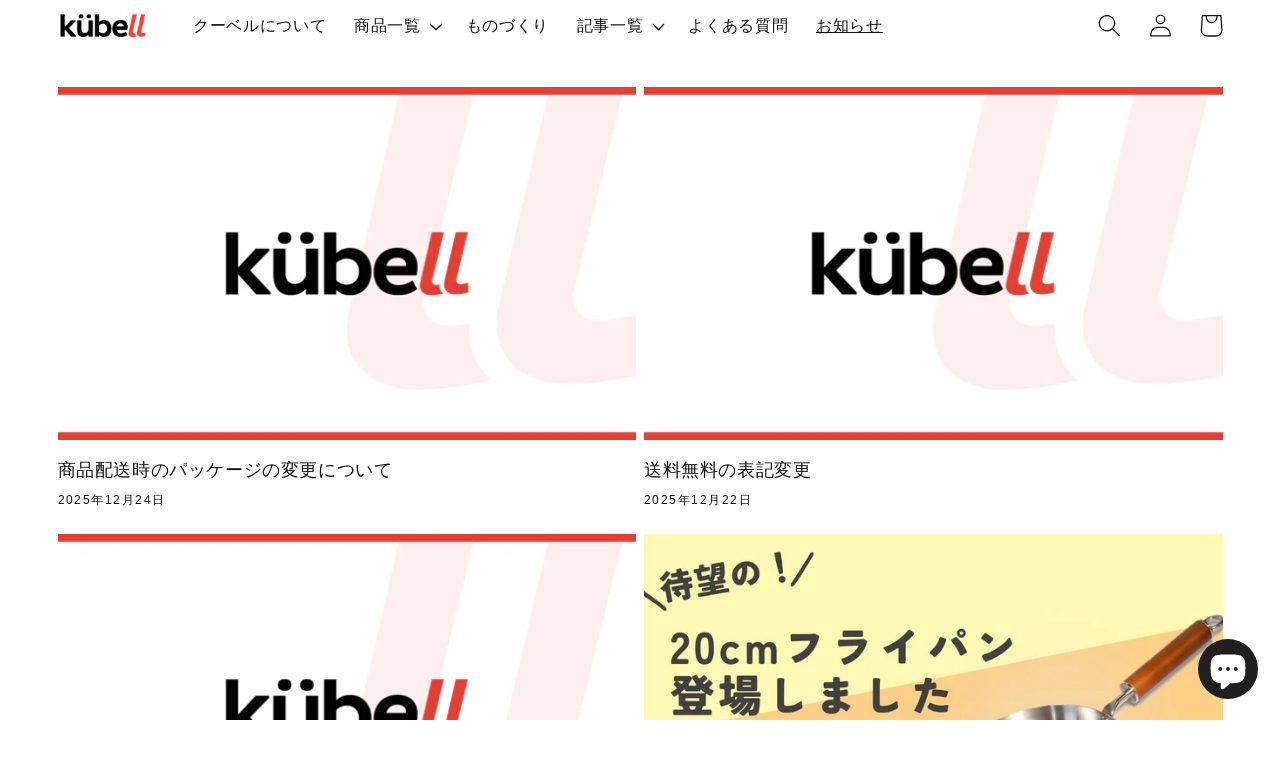

--- FILE ---
content_type: text/css
request_url: https://cdn.shopify.com/extensions/019a0f73-6b7a-76b3-be8c-02bd238caafe/mikawaya-upsell-231/assets/mikawaya-upsell-product-list.css
body_size: 1258
content:
/* モーダル */
.mikawaya-modal {
  display: none; /* 非表示 */
  position: fixed; /* 位置固定 */
  z-index: 2147483647; /* z-indexの最大値、テーマ側のLineボタンの前に表示することが必要 */
  left: 0;
  top: 0;
  width: 100%;
  height: 100%;
  overflow: auto;
  background-color: rgba(0, 0, 0, 0.5);
}

#mikawaya-upsell-modal-close {
  right: 35px;
}

#mikawaya-upsell-detail-close-button {
  right: 27px;
}

#mikawaya-upsell-modal-element {
  overflow: hidden;
}

#mikawaya-upsell-loading-message {
  font-size: large;
  font-weight: bold;
  text-align: center;
}

.mikawaya-upsell-modal-content {
  background-color: white;
  margin: 50px auto; /* 上から15%、真ん中にする */
  padding: 20px 20px 20px 20px;
  border: 1px solid #888;
  width: 60vw;
  box-shadow: 0px 5px 15px rgba(0, 0, 0, 0.3);
  border-radius: 5px;
  visibility: visible;
  position: relative;
  max-width: 700px;
}

.mikawaya-upsell-detail-modal-content {
  background-color: white;
  margin: 50px auto; /* 上から15%、真ん中にする */
  padding: 20px 20px 20px 20px;
  border: 1px solid #888;
  width: 60vw;
  box-shadow: 0px 5px 15px rgba(0, 0, 0, 0.3);
  border-radius: 5px;
  visibility: visible;
  position: relative;
  max-height: 80vh;
  overflow-y: auto;
}

.mikawaya-close {
  color: #aaa;
  font-size: 28px;
  font-weight: bold;
  cursor: pointer;
  text-align: right;
  position: absolute;
  top: 10px;
}

.mikawaya-close :hover,
.mikawaya-close :focus {
  color: black;
  text-decoration: none;
  cursor: pointer;
}

.detail-close {
  color: #aaa;
  font-size: 18px;
  font-weight: bold;
  cursor: pointer;
  background: none;
  border: 0px;
  padding-inline: 0;
}

#mikawaya-detail-close-back-arrow {
  display: inline-block;
  transform: translateY(-2px);
}

.detail-close:hover,
.detail-close:focus {
  color: black;
  text-decoration: none;
  cursor: pointer;
}

.detail-main-image-container {
  width: 200px;
  height: 200px;
  overflow: hidden;
  margin-bottom: 10px;
}

.mikawaya-upsell-detail-modal-body {
  box-sizing: border-box;
}

.mikawaya-upsell-detail-modal-left {
  width: 40%;
  display: inline-block;
  vertical-align: top;
  box-sizing: border-box;
  justify-items: center;
}

.mikawaya-upsell-detail-modal-right {
  width: 59%;
  display: inline-block;
  vertical-align: top;
  box-sizing: border-box;
}

.mikawaya-main-detail-image-thumbnail {
  width: 100%;
  height: 100%;
  object-fit: cover;
}

#mikawaya-upsell-detail-modal-title-label {
  font-size: 22px;
  overflow-wrap: break-word;
  line-height: normal;
  margin-block: 10px;
  font-weight: bold;
}

#mikawaya-upsell-detail-modal-price {
  font-size: 18px;
  overflow-wrap: break-word;
  margin-block: 10px;
}

#mikawaya-upsell-detail-modal-description-label {
  font-size: 16px;
  margin: 20px 0 0 0;
}

#mikawaya-upsell-detail-modal-description {
  overflow-wrap: break-word;
  overflow: hidden;
}

#mikawaya-upsell-detail-modal-description img {
  /* width: 100%;
  height: auto; */
}

#mikawaya-upsell-modal-text {
  flex-grow: 1;
  background-color: white;
  padding-bottom: 7px;
  padding-top: 5px;
  border-bottom: 0px;
  text-align: center;
  color: black;
  padding-inline: 40px;
  overflow-wrap: break-word;
  line-height: normal;
}

#mikawaya-upsell-modal-cart-product {
  flex-grow: 1;
  padding: 10px 25px 10px 10px;
  border-bottom: 0px;
  background-color: #f7f7f7;
  width: 100%;
}

#mikawaya-upsell-product-list-title {
  margin-block: 10px;
  font-size: 15px;
  font-weight: bold;
}

#mikawaya-upsell-modal-product-list-container {
  flex-grow: 1;
  background-color: white;
  border-bottom: 1px solid #c4c4c4;
  height: 410px;
  overflow-y: auto;
}

.mikawaya-upsell-product-wrapper {
  display: flex;
  flex-flow: column wrap;
  padding: 10px;
  flex: 0 0 50%;
  box-sizing: border-box;

  max-width: 50%;
  overflow: hidden;
}

.mikawaya-main-upsell-product-container {
  width: 100%;
}

.mikawaya-upsell-product-info-button-container {
  width: 100%;
}

.mikawaya-upsell-cart-product-block {
  display: flex;
  color: black;
  position: relative;
}

.mikawaya-upsell-cart-product-image-container {
  width: 70px;
  height: 70px;
  overflow: hidden;
  flex: 0 0 70px;
  margin: auto 0px;
}

.mikawaya-upsell-cart-product-image {
  width: 100%;
  height: 100%;
  object-fit: cover;
  object-position: center;
  background-color: rgb(228, 228, 228);
}

.mikawaya-upsell-cart-product-info {
  display: block;
  margin-left: 10px;
}

.mikawaya-upsell-check-svg {
  fill: #4a4aff;
}

.mikawaya-upsell-image-container {
  position: relative;
  margin-bottom: 8px;
  text-align: center;
  width: 150px;
  height: 150px;
  overflow: hidden;
}

.mikawaya-upsell-image {
  width: 100%;
  height: 100%;
  object-fit: cover;
  cursor: pointer;
  opacity: 1;
  transition: opacity 0.3s;
}

.mikawaya-upsell-image:hover {
  opacity: 0.5;
}

.thumbnail-gallery-container {
  display: flex;
  gap: 3px;
  flex-wrap: wrap;
}

.thumbnail-gallery-item {
  width: 60px;
  height: 60px;
  transition: ease-in-out 0.2s;
  object-fit: cover;
  opacity: 1;
  cursor: pointer;
  border: 1px solid #d1d1d1;
  padding: 3px;
  border-radius: 4px;
}

.thumbnail-gallery-item:hover {
  width: 60px;
  height: 60px;
  opacity: 0.5;
  border: 1px solid black;
}

.mikawaya-upsell-card-button-container {
  display: flex;
  gap: 7px;
}

.mikawaya-upsell-add-button {
  text-align: center;
  font-size: 15px;
  width: auto;
  margin-top: 5px;
  padding-block: 6px;
  flex: 1;
  background-color: #3c3ca1;
  color: white;
}

.mikawaya-upsell-remove-button {
  width: 40px;
  margin-top: 5px;
  padding-block: 6px;
  align-items: center;
  justify-content: center;
  background-color: rgba(254, 209, 215, 1);
  color: rgba(199, 10, 36, 1);
}

.mikawaya-upsell-add-button,
.mikawaya-upsell-remove-button {
  height: 36px;
  cursor: pointer;
  border: 0px;
  transition: ease-in-out 0.2s;
  border-radius: 3px;
}

.mikawaya-upsell-add-button:hover {
  background-color: #22225f;
}

#mikawaya-upsell-cart-button:hover {
  background-color: #3535c5;
}

.mikawaya-upsell-remove-button:hover {
  background-color: rgb(242 169 179);
}

.mikawaya-upsell-add-button:disabled {
  cursor: not-allowed;
  background-color: #888;
}

#mikawaya-upsell-cart-button-container {
  flex-grow: 1;
  text-align: center;
  background-color: white;
}

#mikawaya-upsell-cart-button {
  font-size: 15px;
  height: 36px;
  cursor: pointer;
  background-color: #4a4aff;
  width: 50%;
  border: 0px;
  color: white;
  margin: 10px 0px 0px 0px;
  padding-block: 6px;
  border-radius: 3px;
  transition: ease-in-out 0.2s;
}

.mikawaya-upsell-product-title {
  font-weight: bold;
  margin-top: 0;
  margin-bottom: 8px;
  line-height: 1.2;
  display: block;
  overflow: hidden;
  color: black;
  overflow-wrap: break-word;
}

.mikawaya-upsell-variant-selector {
  font-size: 14px;
  color: black;
}

.mikawaya-upsell-plan-selector {
  font-size: 14px;
  color: black;
}

.mikawaya-upsell-product-price {
  margin-bottom: 8px;
  line-height: normal;
  color: black;
}

.mikawaya-upsell-cart-product-title {
  display: -webkit-box;
  -webkit-box-orient: vertical;
  overflow: hidden;
  text-overflow: ellipsis;
  -webkit-line-clamp: 2;
  line-height: 1.5;
  max-height: calc(1.5em * 2);
  overflow-wrap: break-word;
}

@media only screen and (max-width: 767px) {
  #mikawaya-upsell-modal-close {
    right: 27px;
  }

  .mikawaya-upsell-product-wrapper {
    display: flex;
    flex-flow: column wrap;
    padding: 10px 0px;
    flex: 1;
    box-sizing: border-box;
    max-width: none;
  }

  .mikawaya-upsell-modal-content {
    display: flex;
    flex-direction: column;
    width: 100%;
    max-width: none;
    margin-top: 0;
    visibility: visible;
    height: 85vh;
    max-height: 100vh;
    padding: 15px;
  }

  .mikawaya-upsell-detail-modal-content {
    width: 100%;
    max-width: none;
    margin-top: 0;
    visibility: visible;
    max-height: none;
    overflow-y: scroll;
  }

  #mikawaya-upsell-modal-product-list-container {
    border: 0px;
    border-bottom: 1px solid #c4c4c4;
    height: calc(100vh - 180px);
  }

  #mikawaya-upsell-cart-button {
    width: 100%;
    font-weight: bold;
    height: 45px;
  }

  #mikawaya-upsell-cart-button-container {
    flex: auto;
  }

  .mikawaya-upsell-detail-modal-left {
    width: 100%;
  }

  .mikawaya-upsell-detail-modal-right {
    width: 100%;
  }

  #mikawaya-upsell-modal-product-list {
    flex-direction: column;
  }
}

/* Tooltip */
.tooltip-container {
  position: relative;
  display: inline-block;
}

.tooltip-text {
  visibility: hidden;
  background-color: #333;
  color: #fff;
  text-align: center;
  border-radius: 5px;
  padding: 8px;
  position: absolute;
  z-index: 1;
  bottom: 125%; /* Position above the button */
  left: 50%;
  transform: translateX(-50%);
  opacity: 0;
  transition: opacity 0.3s;
}

.tooltip-container.show-tooltip .tooltip-text {
  visibility: visible;
  opacity: 1;
}

/* Reward progress bar*/
.mikawaya-upsell-reward-progress-container {
  z-index: 1;
  position: relative;
  height: 10px;
  width: 100%;
  background-color: #f0f0f5;
  border-radius: 5px;
  overflow: hidden;
}

#mikawaya-upsell-reward-progress-bar {
  height: 100%;
  background-color: #4a4aff;
  width: 0%; /* 初期表示のサイズ */
  transition: width 0.5s ease;
  display: block;
}

#mikawaya-upsell-reward-progress-wrapper {
  padding: 10px 15px 20px 15px;
}

#mikawaya-upsell-reward-full-progress span {
  font-size: 19px;
}

.mikawaya-upsell-reward-circle-icon {
  z-index: 2;
  position: absolute;
  right: 10px;
  transform: translate(-20px, -7px);
  background: #f0f0f5;
  width: 5px;
  height: 5px;
  border-radius: 50%;
  text-align: center;
  line-height: 5px;
  vertical-align: middle;
  padding: 12px;
  transition: ease-in-out 0.5s;
}

.google-icon {
  transform: translate(-9px, -9px) scale(0.75);
}


--- FILE ---
content_type: text/javascript
request_url: https://makxejaihvjucpzaxfkf.supabase.co/storage/v1/object/public/public-assets/domains/06f5686b-061f-46c3-a010-3d6cf23f2738/scripts/script.js
body_size: 4636
content:

const AB_TEST_CONFIGS = undefined;
const MOBILE_THRESHOLD_WIDTH = 768;
const JST_OFFSET = 9 * 3600000;

function checkUrlConditions(conditions) {
  if (!conditions || conditions.length === 0) {
    return true;
  }

  const rawUrl = window.location.href;
  const urlWithoutParams = rawUrl.split('?')[0];
  
  return conditions.every((condition) => {
    const { match_type, match_text } = condition;
    const needsParamsRemoval = match_type.endsWith('_without_params');
    const baseMatchType = needsParamsRemoval 
      ? match_type.replace('_without_params', '') 
      : match_type;
    const url = needsParamsRemoval ? urlWithoutParams : rawUrl;

    switch (baseMatchType) {
      case 'match': return url === match_text;
      case 'not_match': return url !== match_text;
      case 'contains': return url.includes(match_text);
      case 'not_contains': return !url.includes(match_text);
      case 'starts_with': return url.startsWith(match_text);
      case 'ends_with': return url.endsWith(match_text);
      case 'regex':
        try {
          const regex = new RegExp(match_text);
          return regex.test(url);
        } catch (e) {
          return false;
        }
      default: return false;
    }
  });
}

function getMatchingABTestConfig() {
  if (!AB_TEST_CONFIGS || AB_TEST_CONFIGS.length === 0) {
    return null;
  }

const mGLPOIsMobile = window.screen.width < MOBILE_THRESHOLD_WIDTH; 
const today = new Date(Date.now() + JST_OFFSET).toISOString().split('T')[0];
  
  for (const config of AB_TEST_CONFIGS) {
    const deviceMatches = 
      (mGLPOIsMobile && config.enableForMobile) || 
      (!mGLPOIsMobile && config.enableForPc);
    
    if (!deviceMatches) {
      continue;
    }

    if (today < config.testPeriodStart || today > config.testPeriodEnd) {
      continue;
    }

    if (!checkUrlConditions(config.conditions)) {
      continue;
    }

    return config;
  }

  return null;
}

const currentUrl = new URL(window.location.href);
const previewRevisionId = currentUrl.searchParams.get('preview_revision_id');
const disabled = currentUrl.searchParams.get('mgclpo_disabled');

if (!disabled) {

const matchedABTestConfig = getMatchingABTestConfig();

if (matchedABTestConfig && !previewRevisionId) {
  document.body.style.visibility = 'hidden';
}

var mGLPOSbscript = document.createElement('script');
mGLPOSbscript.type = 'text/javascript';
mGLPOSbscript.src = 'https://cdn.jsdelivr.net/npm/@supabase/supabase-js@2';
mGLPOrevisionId = null;

const mGLPOScripts = document.getElementsByTagName('script');

// headの最下部に追加
const mGLPOLastScript = mGLPOScripts[mGLPOScripts.length - 1];
mGLPOLastScript.parentNode.insertBefore(
  mGLPOSbscript,
  mGLPOLastScript.nextSibling
);

const mGLPOIsMobile = window.screen.width < MOBILE_THRESHOLD_WIDTH;
const today = new Date(Date.now() + JST_OFFSET).toISOString().split('T')[0];

mGLPOSbscript.onload = async function () {
  const domainId = '06f5686b-061f-46c3-a010-3d6cf23f2738';
  const mGLPOsupabaseUrl = 'https://makxejaihvjucpzaxfkf.supabase.co';
  const mGLPOsupabaseKey = 'eyJhbGciOiJIUzI1NiIsInR5cCI6IkpXVCJ9.eyJpc3MiOiJzdXBhYmFzZSIsInJlZiI6Im1ha3hlamFpaHZqdWNwemF4ZmtmIiwicm9sZSI6ImFub24iLCJpYXQiOjE2ODM2MTc2MzUsImV4cCI6MTk5OTE5MzYzNX0.1JW2iyb2vpO6BvK8aSlEt5u9Xmk1Z18Ry2V6G6qasWE';
  const mGLPOsb = supabase.createClient(mGLPOsupabaseUrl, mGLPOsupabaseKey);

  // 1. アナリティクスイベント送信用関数
  function sendAnalyticsEvent(revisionId) {
    try {
      if (typeof gtag !== 'undefined') {
        gtag('event', 'loaded', { revision_id: revisionId.toString() });
      }
    } catch (error) { /* Fail silently */ }

    try {
      if (typeof ga !== 'undefined') {
        ga('send', 'event', 'loaded', 'loaded', {
          revision_id: revisionId.toString(),
        });
      }
    } catch (error) { /* Fail silently */ }
    
    if (typeof dataLayer !== "undefined") {
      dataLayer.push({
        event: 'revision_event',
        revision_id: revisionId,
      });
    }
  }

  function sendClarityTags(revisionId, analysisProject) {
    const clarityProjectId = 'gah00gfm88';
    if (!clarityProjectId) return; 
    
    try {
      if (typeof clarity === 'function') {
        const assignedVariant = String(revisionId) === String(analysisProject.target_revision_id) 
          ? 'target' 
          : 'original';
        
        clarity('set', 'experiment_variant', assignedVariant);
        clarity('set', 'experiment_name', analysisProject.id.toString());
      }
    } catch (error) {
      console.error('Error sending Clarity tags:', error);
    }
  }

  // 2. ヒートマップデータ送信用の関数ファクトリー
  function createSendHeatmapData(revisionId, projectId) {
    return async function(x, y, width, value, event_type) {
      if (!revisionId) return;
      
      const { error } = await mGLPOsb.from('heatmap_events').insert([
        {
          x,
          y,
          width,
          value,
          analysis_project_id: projectId,
          revision_id: revisionId,
          device_type: mGLPOIsMobile ? 'mobile' : 'pc',
          event_type,
        },
      ]);

      if (error) {
        return;
      }
    };
  }

  // 2.5 共通データの送信用
  function createSendEventDataToTargetUrlEvents(analysis_target_url_id) {
    return async function(x, y, width, value, event_type) {
      if (!analysis_target_url_id) return;
      
      const { error } = await mGLPOsb.from('analysis_target_url_events').insert([
        {
          x,
          y,
          width,
          value,
          analysis_target_url_id,
          device_type: mGLPOIsMobile ? 'mobile' : 'pc',
          event_type,
        },
      ]);

      if (error) {
        return;
      }
    };
  }

  // 3. ヒートマップイベント系の共通関数
  function setupEventListeners(insertFn, initialScrollPercentage) {
    let localScrollPercentage = initialScrollPercentage || 0;
    
    function debounceLocal(func, delay) {
      let debounceTimer;
      return function (event) {
        clearTimeout(debounceTimer);
        debounceTimer = setTimeout(() => {
          func.call(this, event);
        }, delay);
      };
    }
    
    document.body.addEventListener('click', function (event) {
      var x = event.pageX - event.currentTarget.offsetLeft;
      var y = event.pageY - event.currentTarget.offsetTop;
      var value = 1;
      insertFn(x, y, window.innerWidth, value, 'click');
    });
    
    function handleMouseMove(event) {
      var x = event.pageX;
      var y = event.pageY;
      var value = 0.1;
      insertFn(x, y, window.innerWidth, value, 'mousemove');
    }
    
    const handleScroll = () => {
      const scrolledFromTop = window.scrollY;
      const totalHeight =
        document.documentElement.scrollHeight - window.innerHeight;
      const scrollPercentage = (scrolledFromTop / totalHeight) * 100;

      if (scrollPercentage - localScrollPercentage >= 5) {
        localScrollPercentage = scrollPercentage;
        insertFn(
          window.innerWidth / 2,
          scrolledFromTop,
          window.innerWidth,
          scrollPercentage,
          'scroll'
        );
        return;
      }
    };
    
    window.addEventListener('scroll', handleScroll);
    document.body.addEventListener('mousemove', debounceLocal(handleMouseMove, 500));
  }

  // 文字列操作でmgclpo_revision_idパラメータチェック
  let url_revision_id = null;
  let url_project_id = null;
  const searchString = window.location.search.substring(1);
  if (searchString) {
    const searchParams = searchString.split('&');
    for (let i = 0; i < searchParams.length; i++) {
      const paramPair = searchParams[i].split('=');
      const paramKey = decodeURIComponent(paramPair[0]);
      if (paramKey === 'mgclpo_revision_id') {
        url_revision_id = decodeURIComponent(paramPair[1] || '');
      }
      if (paramKey === 'mgclpo_project_id') {
        url_project_id = decodeURIComponent(paramPair[1] || '');
      }
    }
  }

  // リダイレクト先での処理（mgclpo_revision_idがある場合）は早期に実行して他をスキップ
  if (url_revision_id) {
    if (window.history && window.history.replaceState) {
      const pathname = window.location.pathname;
      const hash = window.location.hash;
      const search = window.location.search.substring(1);
      
      let newSearch = '';
      if (search) {
        const paramPairs = search.split('&');
        const filteredPairs = paramPairs.filter(pair => {
          const key = pair.split('=')[0];
          return key !== 'mgclpo_revision_id' && 
                 key !== 'mgclpo_project_id' && 
                 key !== 'preview_revision_id' && 
                 key !== 'mgclpo_disabled';
        });
        
        if (filteredPairs.length > 0) {
          newSearch = '?' + filteredPairs.join('&');
        }
      }
      
      const newUrl = pathname + newSearch + hash;
      window.history.replaceState({}, document.title, newUrl);
    }
    
    sendAnalyticsEvent(url_revision_id);
    
    if (url_project_id) {
      try {
        const { data: projectData, error: projectError } = await mGLPOsb
          .from('analysis_projects')
          .select('id, target_revision_id')
          .eq('id', url_project_id)
          .single();
        
        if (!projectError && projectData) {
          sendClarityTags(url_revision_id, projectData);
        }
      } catch (error){/* Fail silently */}
    }
    
    document.body.style.visibility = 'visible';
    
    const insertRedirectData = createSendHeatmapData(url_revision_id, url_project_id);
    setupEventListeners(insertRedirectData, 0);
    
    return;
  }

  function assignRevisionIdByRatio(project) {
    const ratio = project.target_ratio / 100 || 0.5;
    return Math.random() < ratio 
      ? project.target_revision_id 
      : project.original_revision_id;
  }

  async function replaceChanges(analysisProjectData) {
    for (const item of analysisProjectData) {
      const { data, error } = await mGLPOsb
        .from('analysis_changes')
        .select('*')
        .eq('analysis_project_id', item.id);

      if (error || !data) {
        return;
      }

      data.forEach((element) => {
        try {
          const target = document.querySelector(element.selector);
          if (target) {
            if (element.change_type === 'update' || element.change_type === 'html') {
              target.innerHTML = element.html;
            }
            if (element.change_type === 'text') {
              target.innerText = element.innerText;
            }
            if (element.change_type === 'remove') {
              target.remove();
            }
            if (element.change_type === 'image_url') {
              target.src = element.imageUrl;
              target.srcset = element.imageUrl;
              const picture = target.closest('picture');
              if (picture) {
                const source = picture.querySelectorAll('source');
                source.forEach((s) => { s.srcset = element.imageUrl; });
              }
            }
            if (element.change_type === 'move') {
              const moveTo = element.movedToSelector;
              const movedTo = document.querySelector(moveTo);
              if (movedTo) {
                movedTo.append(target);
              }
            }
            if (element.additionalStyles) {
              target.style.cssText += "; " + element.additionalStyles;
            }
          }
        } catch (error) { /* Fail silently */ }
      });
    }
  }

  async function replacePreviewChanges() {
    const { data: previewProjectData, error: previewProjectError } =
      await mGLPOsb
        .from('analysis_projects')
        .select('*')
        .eq('domain_id', domainId)
        .eq('target_revision_id', previewRevisionId)
        .order('created_at', { ascending: false });

    if (previewProjectData) {
      await replaceChanges(previewProjectData);
    }
  }

  if (previewRevisionId) {
    mGLPOrevisionId = previewRevisionId;
    await replacePreviewChanges();
  } else if (matchedABTestConfig) {
    const analysisProject = {
      id: matchedABTestConfig.projectId,
      target_revision_id: matchedABTestConfig.targetRevisionId,
      original_revision_id: matchedABTestConfig.originalRevisionId,
      target_ratio: matchedABTestConfig.targetRatio,
      redirect_url: matchedABTestConfig.redirectUrl,
      website_url: matchedABTestConfig.websiteUrl,
      enable_for_mobile: matchedABTestConfig.enableForMobile,
      enable_for_pc: matchedABTestConfig.enableForPc,
      test_period_start: matchedABTestConfig.testPeriodStart,
      test_period_end: matchedABTestConfig.testPeriodEnd,
    };
    const analysisProjectData = [analysisProject];

    try {
      const storedRevisionId = localStorage.getItem('revision_id');
      if (storedRevisionId && 
          (String(storedRevisionId) === String(analysisProject.target_revision_id) || 
          String(storedRevisionId) === String(analysisProject.original_revision_id))) {
        mGLPOrevisionId = storedRevisionId;
      } else {
        mGLPOrevisionId = assignRevisionIdByRatio(analysisProject);
        localStorage.setItem('revision_id', mGLPOrevisionId);
      }
    } catch (error) {
      mGLPOrevisionId = assignRevisionIdByRatio(analysisProject);
    }
    
    if (analysisProject.redirect_url && String(mGLPOrevisionId) === String(analysisProject.target_revision_id)) {
      let redirectUrl = analysisProject.redirect_url;
      const currentUrlWithoutParams = window.location.href.split('?')[0];
      const targetUrlWithoutParams = redirectUrl.split('?')[0]; 

      if (currentUrlWithoutParams !== targetUrlWithoutParams) {      
        
        const currentUrlSearch = window.location.search.substring(1);
        const hasParams = redirectUrl.indexOf('?') !== -1;
        const separator = hasParams ? '&' : '?';
        let allParams = '';

        if (currentUrlSearch) {
          const paramPairs = currentUrlSearch.split('&');
          for (let i = 0; i < paramPairs.length; i++) {
            const pair = paramPairs[i].split('=');
            const key = decodeURIComponent(pair[0]);
            if (key !== 'preview_revision_id' && key !== 'mgclpo_disabled') {
              allParams += (allParams ? '&' : '') + paramPairs[i];
            }
          }
        }

        allParams += (allParams ? '&' : '') + 'mgclpo_revision_id=' + mGLPOrevisionId.toString();
        allParams += '&mgclpo_project_id=' + analysisProject.id.toString();

        redirectUrl += separator + allParams;
        
        window.location.href = redirectUrl;
        return;
      }
    }  

    const insertData = createSendHeatmapData(mGLPOrevisionId, analysisProjectData[0]?.id);
    
    if (mGLPOrevisionId && analysisProjectData[0] && mGLPOrevisionId.toString() === analysisProjectData[0].target_revision_id.toString()) {
      await replaceChanges(analysisProjectData);
    }

    sendAnalyticsEvent(previewRevisionId || mGLPOrevisionId);

    if (analysisProjectData && analysisProjectData.length > 0) {
      sendClarityTags(mGLPOrevisionId, analysisProjectData[0]);
    }

    setupEventListeners(insertData, 0);
  }

  document.body.style.visibility = 'visible';

  // analysis_target_urls (AB Test無関係)
  try {
    const { data: targetUrls, error: targetUrlsError } = await mGLPOsb
      .from('analysis_target_urls')
      .select('id, url')
      .eq('domain_id', domainId);

    if (!targetUrlsError && targetUrls && targetUrls.length > 0) {
      const currentUrlWithoutParams = window.location.href.split('?')[0];
      
      const matchingTargetUrl = targetUrls.find(targetUrl =>
        currentUrlWithoutParams === targetUrl.url
      );

      if (matchingTargetUrl) {
        const insertTargetUrlData = createSendEventDataToTargetUrlEvents(matchingTargetUrl.id);
        setupEventListeners(insertTargetUrlData, 0);
      }
    }
  } catch (error) {
    // Fail silently for target URL tracking
  }

  return;
}

};
  

--- FILE ---
content_type: image/svg+xml
request_url: https://ku-bell.com/cdn/shop/files/logo.svg?v=1752801024&width=140
body_size: -28
content:
<svg viewBox="0 0 1133 294" xmlns="http://www.w3.org/2000/svg" data-name="レイヤー 2" id="_レイヤー_2">
  <defs>
    <style>
      .cls-1 {
        fill: #ef3f35;
      }
    </style>
  </defs>
  <g data-name="レイヤー 1" id="_レイヤー_1-2">
    <g>
      <path d="M202.18,86.54l-89.09,91.53,96,102.51v9.36h-67.53l-84.61-94.78v94.78H0V1.11h56.95v164.34l82.17-88.27h63.05v9.36Z"></path>
      <path d="M373.33,289.93v-26.03c-15.86,17.49-39.46,29.7-70.38,29.7-57.76,0-81.77-41.49-81.77-93.97v-122.45h56.95v113.09c0,31.32,13.02,50.85,44.34,50.85,27.66,0,43.93-20.34,50.85-37.43v-126.51h56.95v212.75h-56.95Z"></path>
      <path d="M579.14,294c-28.88,0-49.63-10.98-63.87-26.03v21.97h-56.95V1.11h56.95v97.22c14.64-14.24,36.61-24.81,63.87-24.81,59.8,0,100.07,45.56,100.07,109.83s-40.27,110.65-100.07,110.65ZM563.27,123.15c-19.12,0-37.02,8.95-48,19.93v81.77c9.76,9.76,28.07,19.53,48,19.53,34.98,0,57.77-24.41,57.77-61.02s-22.78-60.21-57.77-60.21Z"></path>
      <path d="M892.55,264.98c-21.58,17.65-52.34,28.47-87.91,28.47-78.72,0-113.88-48.13-113.88-109.89s43.15-111.09,110.28-111.09c63.53,0,93.5,38.9,93.5,87.43,0,12.83-2,32.89-4.4,40.91h-141.85c5.19,29.28,23.97,45.72,57.94,45.72,26.37,0,50.75-10.83,65.13-21.66l21.18,40.11ZM841,150.27c0-16.84-12.79-31.28-41.16-31.28-29.97,0-45.95,18.05-49.95,38.5h90.7c.4-2.01.4-5.21.4-7.22Z"></path>
      <path d="M1017.83.11l-54.59,222.7c-3.57,14.64,6.64,23.58,18.44,23.58,8.14,0,12.45-.34,15.52-1.53-1.16,16.92,4.21,31,16.37,42.12-11.42,3.07-33.78,6.99-53.71,6.99-36.66,0-62.05-20.85-51.84-62.75L960.88.11h56.95Z" class="cls-1"></path>
      <path d="M1130.16.11l-53.7,219c-3.57,14.64,6.28,23.19,18.07,23.19,8.14,0,25.15-2.52,35.81-6.65l2.66,44.52c-12.11,4.26-39.68,9.7-59.62,9.7-32.4,0-63.25-16.76-53.04-58.66L1073.21.11h56.95Z" class="cls-1"></path>
      <path d="M274.27,0c18.52,0,30.86,6.94,30.86,26.62s-12.35,27.01-30.86,27.01-31.64-7.33-31.64-27.01S255.36,0,274.27,0Z"></path>
      <path d="M378.02,0c18.52,0,30.86,6.94,30.86,26.62s-12.35,27.01-30.86,27.01-31.64-7.33-31.64-27.01S359.12,0,378.02,0Z"></path>
    </g>
  </g>
</svg>

--- FILE ---
content_type: image/svg+xml
request_url: https://cdn.shopify.com/s/files/1/0584/4857/6705/files/line_text.svg?v=1700192000
body_size: 330
content:
<svg width="32" height="32" viewBox="0 0 32 32" fill="none" xmlns="http://www.w3.org/2000/svg">
<path d="M31.9985 13.7394C31.9985 6.58031 24.8214 0.755859 15.9992 0.755859C7.17709 0.755859 0 6.58031 0 13.7394C0 20.1577 5.69249 25.5323 13.3809 26.549C13.9013 26.6615 14.6106 26.8924 14.7906 27.3378C14.9525 27.7427 14.8955 28.3755 14.8431 28.7849C14.8431 28.7849 14.6556 29.9141 14.6151 30.1541C14.5446 30.5589 14.2942 31.7361 16.0007 31.0163C17.7088 30.2965 25.2143 25.5908 28.5704 21.7278C30.8888 19.1845 32 16.6051 32 13.7394H31.9985Z" fill="white"/>
<path d="M26.6528 17.8962H22.1585C21.989 17.8962 21.8525 17.7598 21.8525 17.5903V17.5858V10.6157V10.6082C21.8525 10.4387 21.989 10.3022 22.1585 10.3022H26.6528C26.8207 10.3022 26.9587 10.4402 26.9587 10.6082V11.7434C26.9587 11.9128 26.8222 12.0493 26.6528 12.0493H23.5981V13.228H26.6528C26.8207 13.228 26.9587 13.3659 26.9587 13.5339V14.6691C26.9587 14.8385 26.8222 14.975 26.6528 14.975H23.5981V16.1537H26.6528C26.8207 16.1537 26.9587 16.2917 26.9587 16.4596V17.5948C26.9587 17.7643 26.8222 17.9007 26.6528 17.9007V17.8962Z" fill="#06C755"/>
<path d="M10.0488 17.8738C10.2168 17.8738 10.3547 17.7373 10.3547 17.5679V16.4327C10.3547 16.2647 10.2168 16.1268 10.0488 16.1268H6.99411V10.5842C6.99411 10.4163 6.85614 10.2783 6.68819 10.2783H5.55299C5.38353 10.2783 5.24707 10.4148 5.24707 10.5842V17.5619V17.5679C5.24707 17.7373 5.38353 17.8738 5.55299 17.8738H10.0473H10.0488Z" fill="#06C755"/>
<path d="M12.7541 10.2798H11.6204C11.4514 10.2798 11.3145 10.4167 11.3145 10.5857V17.5678C11.3145 17.7368 11.4514 17.8738 11.6204 17.8738H12.7541C12.923 17.8738 13.06 17.7368 13.06 17.5678V10.5857C13.06 10.4167 12.923 10.2798 12.7541 10.2798Z" fill="#06C755"/>
<path d="M20.4782 10.2798H19.343C19.1735 10.2798 19.0371 10.4162 19.0371 10.5857V14.7321L15.8429 10.4177C15.8354 10.4073 15.8264 10.3968 15.8189 10.3863C15.8189 10.3863 15.8189 10.3863 15.8174 10.3848C15.8114 10.3788 15.8054 10.3713 15.7994 10.3653C15.7979 10.3638 15.7949 10.3623 15.7934 10.3608C15.7874 10.3563 15.7829 10.3518 15.7769 10.3473C15.7739 10.3458 15.7709 10.3428 15.7679 10.3413C15.7634 10.3368 15.7574 10.3338 15.7514 10.3308C15.7484 10.3293 15.7454 10.3263 15.7424 10.3248C15.7364 10.3218 15.7319 10.3188 15.7259 10.3158C15.7229 10.3143 15.72 10.3128 15.717 10.3113C15.711 10.3083 15.705 10.3053 15.699 10.3038C15.696 10.3038 15.693 10.3008 15.6885 10.3008C15.6825 10.2993 15.6765 10.2963 15.6705 10.2948C15.6675 10.2948 15.663 10.2933 15.66 10.2918C15.654 10.2918 15.648 10.2888 15.642 10.2873C15.6375 10.2873 15.633 10.2873 15.6285 10.2858C15.6225 10.2858 15.618 10.2843 15.612 10.2843C15.606 10.2843 15.6015 10.2843 15.5955 10.2843C15.5925 10.2843 15.588 10.2843 15.585 10.2843H14.4573C14.2893 10.2843 14.1514 10.4207 14.1514 10.5902V17.5723C14.1514 17.7403 14.2878 17.8783 14.4573 17.8783H15.5925C15.7619 17.8783 15.8984 17.7418 15.8984 17.5723V13.426L19.0971 17.7463C19.1195 17.7778 19.1465 17.8033 19.1765 17.8228C19.1765 17.8228 19.1795 17.8243 19.1795 17.8258C19.1855 17.8303 19.1915 17.8333 19.199 17.8378C19.202 17.8393 19.205 17.8408 19.208 17.8423C19.2125 17.8453 19.2185 17.8468 19.223 17.8498C19.2275 17.8528 19.2335 17.8543 19.238 17.8558C19.241 17.8558 19.244 17.8588 19.247 17.8588C19.2545 17.8618 19.2605 17.8633 19.268 17.8648C19.268 17.8648 19.271 17.8648 19.2725 17.8648C19.298 17.8708 19.325 17.8753 19.352 17.8753H20.4797C20.6476 17.8753 20.7856 17.7388 20.7856 17.5694V10.5872C20.7856 10.4192 20.6491 10.2813 20.4797 10.2813L20.4782 10.2798Z" fill="#06C755"/>
</svg>


--- FILE ---
content_type: text/javascript
request_url: https://cdn.shopify.com/extensions/019a0f73-6b7a-76b3-be8c-02bd238caafe/mikawaya-upsell-231/assets/mikawaya-upsell-product-list.js
body_size: 8650
content:
const main = async () => {
  //デプロイする前に必ず確認してください。 「local/staging/production」
  const currentEnv = "production"

  let isUpsell

  if (currentPage == "cart") {
    document.getElementById("mikawaya-upsell-cart-button").innerHTML = "ご購入手続きへ"
  }

  let currentUpsellId = ""
  const generateToken = () => {
    const array = new Uint8Array(32);
    window.crypto.getRandomValues(array);
    return Array.from(array, byte => ('0' + byte.toString(16)).slice(-2)).join('');
  }

  // 初期トークンのセット
  const token = generateToken();

  //取得した全てのアップセル
  let allUpsellInfo = []

  //商品ページの商品情報：追加商品と一緒に購入するか、商品切り替えで使用
  let toAddProductList = []

  const switchBtnInner = '<span style="display: inline-block; transform: translateY(-2.5px); margin-right: 4px;">↑</span>切り替える'
  const addBtnInner = '<span style="margin-right: 4px;">＋</span>追加する'

  // ---------- アップセルモーダル ----------

  const bodyElm = document.body
  const mainElm = document.getElementsByTagName("main")[0]

  // モーダル取得
  const modal = document.getElementById("mikawaya-upsell-modal-element");

  // アップセルタイトルメッセージ
  const upsellTextElm = document.getElementById("mikawaya-upsell-modal-text")

  // 閉じるボタン取得
  const mainModalCloseBtn = document.getElementById("mikawaya-upsell-modal-close")

  let cartTotalPrice = 0
  const getCartTotalPrice = () => {
    return fetch('/cart.js')
      .then(response => response.json())
      .then(cart => {
        return cart.total_price / 100;
      })
      .catch(error => {
        // eslint-disable-next-line no-console
        console.error('Error fetching cart:', error);
      });
  }

  const getAnalysisURL = (params) => {
    const stagingURL = "https://asia-northeast1-mikawaya-upsell-staging.cloudfunctions.net/ad-code-gateway"
    const productionURL = "https://asia-northeast1-mikawaya-upsell-prod.cloudfunctions.net/ad-code-gateway"
    const URL = `${currentEnv == "production" ? productionURL : stagingURL}/ad/ad-code?shop=${params.shop}&token=${params.token}&action=${params.action}&page=${encodeURIComponent(params.page)}&upsellId=${params.upsellId}&variantId=${params.variantId || ""}&qt=${params.qt || ""}`
    return URL
  }

  const fetchAnalysis = (url) => {
    fetch(url)
      .then(response => response.json())
      .then(result => {
        // console.log(result)
      })
      .catch(error => {
        // eslint-disable-next-line no-console
        console.error(`Error 分析:`, error);
      });
  }

  const openMainModal = async () => {
    if (currentPage == "cart") {
      toAddProductList = [] //カート画面の場合はモーダルを開くときにリストを初期化
      await setupUpsellProduct()
    }

    //アップセル分析用、モーダル表示
    fetchAnalysis(getAnalysisURL({
      shop: shopOrigin,
      token: token,
      action: "show_dialog",
      page: window.location.href,
      upsellId: currentUpsellId
    }))

    if (currentPage == "product") {
      modal.style.display = "block";
      bodyElm.style.overflow = "hidden"

      if (mainElm) {
        mainElm.style.overflow = "hidden"
      }

    }

    if (currentPage == "cart" && isUpsell) {

      modal.style.display = "block";
      bodyElm.style.overflow = "hidden"
      if (mainElm) {
        mainElm.style.overflow = "hidden"
      }
      reCalculateReward()
    }

    if (currentPage == "cart" && !isUpsell) {
      submitButton.setAttribute("type", "submit")
    }

  }

  const closeMainModal = () => {
    modal.style.display = "none";
    bodyElm.style.overflow = "auto"
    if (mainElm) {
      mainElm.style.overflow = "auto"
    }
  }

  const toCheckoutPage = () => {
    fetch('/cart.js', {
      method: 'GET',
      headers: {
        'Content-Type': 'application/json',
      },
    })
      .then(response => response.json())
      .then(cart => {
        if (cart && cart.checkout_url) {
          window.location.href = cart.checkout_url;
        } else {
          // eslint-disable-next-line no-console
          console.error('チェックアウトURL無し');
        }
      })
      // eslint-disable-next-line no-console
      .catch(error => console.error('Error カート取得:', error));
  }

  // リワード機能用
  let backupTitleText = ""
  let rewardConditionPrice = 0
  let isRewardUpsell = false
  let rewardFulfillText = ""
  const reCalculateReward = () => {

    //バーの計算
    const upsellTotalPrice = toAddProductList.reduce((sum, item) => sum + Number(item.price) * item.quantity, 0);
    const totalPrice = cartTotalPrice + upsellTotalPrice

    if (isRewardUpsell) {

      const fullProgressIcon = document.getElementById("mikawaya-upsell-reward-full-progress")
      const progressBar = document.getElementById("mikawaya-upsell-reward-progress-bar")
      const percentage = (totalPrice / rewardConditionPrice) * 100;
      progressBar.style.width = `${percentage}%`;
      if (totalPrice >= rewardConditionPrice) {
        fullProgressIcon.style.backgroundColor = "#4a4aff"
      } else {
        fullProgressIcon.style.backgroundColor = "#f0f0f5"
      }
    }

    //タイトルの計算
    const totalPriceLeft = rewardConditionPrice - totalPrice

    upsellTextElm.innerHTML = backupTitleText.replace("{order_left}", formatNumberToMoney(totalPriceLeft > 0 ? totalPriceLeft : 0))

    if (rewardFulfillText && totalPriceLeft <= 0) {
      upsellTextElm.innerHTML = rewardFulfillText
    }

  }

  // ---------- 商品詳細モーダル ----------
  const detailModal = document.querySelector("#mikawaya-upsell-product-detail-modal-element")
  // 閉じるボタン取得
  const closeDetailBtn = document.getElementById("mikawaya-upsell-detail-close-button")
  const backDetailBtn = document.getElementById("mikawaya-upsell-detail-back-button")

  const openDetailModal = () => {
    detailModal.style.display = "block";
  }

  const closeDetailModal = () => {
    detailModal.style.display = "none";
  }

  // 閉じるボタンのクリック
  backDetailBtn.onclick = function () {
    closeDetailModal()
  }
  closeDetailBtn.onclick = function () {
    closeDetailModal()
  }
  const detailMainImage = document.getElementById("mainImage");
  const detailGallery = document.getElementById("thumbnail-gallery");
  const detailTitle = document.getElementById("mikawaya-upsell-detail-modal-title-label")
  const detailPrice = document.getElementById("mikawaya-upsell-detail-modal-price")
  const detailDescription = document.getElementById("mikawaya-upsell-detail-modal-description")

  window.onclick = function (event) {
    if (event.target === detailModal) {
      closeDetailModal()
    } else if (event.target === modal && detailModal.style.display !== 'block') {
      closeMainModal()
    }
  };

  //商品購入ボタンが見つからないテーマがあったため、購入ボタンの取得条件を変更することが必要
  const themeName = Shopify.theme.schema_name;
  const getSubmitElm = () => {
    if (currentPage == "product") {
      if (themeName == "Prestige") {
        const submitButtonContainer = document.querySelector('.buy-buttons:not([template])');
        return submitButtonContainer.querySelector('button')
      }

      if (themeName == "Impact") {
        const formElm = document.querySelector(
          "form[action='/cart/add'][is='product-form']"
        );
        return formElm.querySelector('button[type="submit"]')
      }

      if (themeName == "Focal") {
        return document.querySelector('#AddToCart');
      }

      return document.querySelector('form[action="/cart/add"] button[name="add"][type="submit"]');
    } else {

      if (themeName == "Focal") {
        return document.querySelector('button[name="checkout"][type="submit"]');
      }

      return document.querySelector('button[id="checkout"][name="checkout"][type="submit"]');
    }
  }

  let submitButton = getSubmitElm()

  const formatNumberToMoney = (number) => {
    return shopCurrency.replace("12,345,679", number.toLocaleString('en-US'))
  }

  const getIdNumFromShopifyId = (shopifyId) => {
    const regex = /\/+/;
    const checkIfCanSplit = regex.test(shopifyId);
    if (checkIfCanSplit) {
      const splitted = shopifyId.split("/")
      const productIdNum = splitted[splitted.length - 1]
      return productIdNum
    }
    return shopifyId
  }

  const getUpsellURL = () => {
    const URL = {
      local: "http://localhost:4027/api/v1/main/upsells",
      staging: "https://asia-northeast1-mikawaya-upsell-staging.cloudfunctions.net/api-gateway-storefront/api/v1/main/upsells/",
      production: "https://asia-northeast1-mikawaya-upsell-prod.cloudfunctions.net/api-gateway-storefront/api/v1/main/upsells/"
    }
    return URL[currentEnv]
  }

  const getAllUpsell = async () => {
    return new Promise((resolve, reject) => {
      fetch(getUpsellURL(), {
        headers: {
          'Content-Type': 'application/json',
        },
        method: 'POST',
        body: JSON.stringify({ shop: shopOrigin })
      })
        .then(response => response.json())
        .then(data => {
          allUpsellInfo = data
          resolve(true)
        })
        .catch(error => {
          submitButton.disabled = false;
          submitButton.innerHTML = keepBuyButtonText

          if (currentPage == "cart") {
            window.location.href = '/checkout'
          }

          // eslint-disable-next-line no-console
          console.error('Error initial get upsells:', error);
          reject(false)
        });
    })
  }

  const getSellingPlanURL = (groupId) => {
    const URL = {
      local: `http://localhost:4027/api/v1/selling-plan-groups/${getIdNumFromShopifyId(groupId)}/selling-plans`,
      staging: `https://asia-northeast1-mikawaya-upsell-staging.cloudfunctions.net/api-gateway-storefront/api/v1/selling-plan-groups/${getIdNumFromShopifyId(groupId)}/selling-plans`,
      production: ` https://asia-northeast1-mikawaya-upsell-prod.cloudfunctions.net/api-gateway-storefront/api/v1/selling-plan-groups/${getIdNumFromShopifyId(groupId)}/selling-plans`
    }
    return URL[currentEnv]
  }

  const getSellingPlansInfo = async (sellingPlanGroupId) => {
    const result = await fetch(getSellingPlanURL(sellingPlanGroupId), {
      headers: {
        'Content-Type': 'application/json',
      },
      method: 'POST',
      body: JSON.stringify({ shop: shopOrigin })
    })
      .then(response => response.json())
      .then(data => {
        if (data.sellingPlanGroup?.sellingPlans?.edges) {
          return data.sellingPlanGroup.sellingPlans.edges.map(plan => {
            return {
              id: plan.node.id,
              title: plan.node.name,
              discountType:
                plan.node.pricingPolicies?.length > 0
                  ? plan.node.pricingPolicies[0]
                    .adjustmentType == "FIXED_AMOUNT"
                    ? "fixed"
                    : plan.node.pricingPolicies[0]
                      .adjustmentType == "PERCENTAGE"
                      ? "percentage"
                      : "none"
                  : "none",
              discountValue:
                plan.node.pricingPolicies?.length > 0
                  ? plan.node.pricingPolicies[0]
                    .adjustmentType == "FIXED_AMOUNT"
                    ? Number(
                      plan.node.pricingPolicies[0]
                        .adjustmentValue.amount
                    )
                    : plan.node.pricingPolicies[0]
                      .adjustmentType == "PERCENTAGE"
                      ? plan.node.pricingPolicies[0]
                        .adjustmentValue.percentage
                      : "none"
                  : "none",
            }
          })
        } else {
          return []
        }
      })
      // eslint-disable-next-line no-console
      .catch(error => console.error('Error initial get selling plans:', error));
    return result
  }

  //カート商品表示
  const createCartItemBlock = (product) => {

    const itemBlock = document.createElement('div');
    itemBlock.className = 'mikawaya-upsell-cart-product-block';

    const imageContainer = document.createElement('div');
    imageContainer.className = 'mikawaya-upsell-cart-product-image-container';

    const imageElm = document.createElement('img');
    imageElm.className = 'mikawaya-upsell-cart-product-image';
    imageElm.setAttribute("src", product.imageUrl && product.imageUrl != "" && product.imageUrl != "https:null" ? product.imageUrl : "[data-uri]")

    if (!product.imageUrl || product.imageUrl == "") {
      imageElm.style.backgroundColor = "#e4e4e4"
    }

    //チェックマーク
    const svgNS = "http://www.w3.org/2000/svg";
    const svg = document.createElementNS(svgNS, 'svg');
    svg.setAttribute('viewBox', '0 0 60 50');
    svg.setAttribute('xmlns', svgNS);
    svg.style.position = 'absolute';
    svg.style.left = '55px';
    svg.style.transform = 'translateY(-5px)';
    svg.style.width = '25px';
    svg.style.height = '25px';

    const path = document.createElementNS(svgNS, 'path');
    path.setAttribute('class', 'mikawaya-upsell-check-svg');
    path.setAttribute('d', 'M30,0A25,25,0,1,0,55,25,25,25,0,0,0,30,0ZM41.31,20.89,25.44,35.06a2.45,2.45,0,0,1-1.63.62l-.28,0a2.43,2.43,0,0,1-1.71-1l-5.15-7.29a2.45,2.45,0,0,1,4-2.83l3.57,5.06L38.06,17.24a2.44,2.44,0,0,1,3.25,3.65Z');

    svg.appendChild(path);

    imageContainer.appendChild(imageElm);

    const cartInfoDiv = document.createElement('div');
    cartInfoDiv.className = "mikawaya-upsell-cart-product-info"

    const titleDiv = document.createElement('div');
    titleDiv.className = 'mikawaya-upsell-cart-product-title';
    titleDiv.innerHTML = product.title;

    const priceDiv = document.createElement('div');
    priceDiv.className = 'mikawaya-upsell-cart-product-price';
    priceDiv.innerHTML = formatNumberToMoney(product.price);

    itemBlock.appendChild(svg)
    itemBlock.appendChild(imageContainer);
    cartInfoDiv.appendChild(titleDiv);
    cartInfoDiv.appendChild(priceDiv);
    itemBlock.appendChild(cartInfoDiv);

    const cartItemContainer = document.getElementById("mikawaya-upsell-modal-cart-product")
    cartItemContainer.append(itemBlock)
  }

  const showLatestCartProduct = async () => {
    if (currentPage == "cart") {
      return
    }

    const cartItemContainer = document.getElementById("mikawaya-upsell-modal-cart-product")
    cartItemContainer.innerHTML = ""

    const cartContainerElm = document.getElementById("mikawaya-upsell-modal-cart-product")
    if (toAddProductList.length > 0) {
      cartContainerElm.style.display = "block"
      const findLatestProductInCart = toAddProductList[toAddProductList.length - 1]
      if (findLatestProductInCart) {
        const prepItem = {
          title: findLatestProductInCart.title,
          price: ((typeof findLatestProductInCart.price === 'string' || findLatestProductInCart.price instanceof String ? Number(findLatestProductInCart.price.replace(/\D/g, '')) : findLatestProductInCart.price) * findLatestProductInCart.quantity).toLocaleString(),
          imageUrl: findLatestProductInCart.imageUrl,
        }
        cartItemContainer.style.display = "block"
        createCartItemBlock(prepItem)
      } else {
        cartItemContainer.style.display = "none"
      }
    } else {
      cartContainerElm.style.display = "none"
    }
  }

  const updateTokenToCart = async () => {
    let formData = {
      attributes: {
        "mikawaya_upsell": token
      }
    };

    await fetch("/cart/update.js", {
      method: "POST",
      headers: {
        "Content-Type": "application/json"
      },
      body: JSON.stringify(formData)
    })
  }

  //カートに追加API
  const addToCart = (productInfo, selectedVariantID, selectedPlanID, currentPrice, afterSuccess, afterFailed) => {

    //アップセル分析用、商品追加
    fetchAnalysis(getAnalysisURL({
      shop: shopOrigin,
      token: token,
      action: "update_cart",
      page: window.location.href,
      upsellId: currentUpsellId,
      variantId: selectedVariantID,
      qt: "1"
    }))

    const variantInfo = productInfo.variants.find(variant => variant.id == selectedVariantID)

    let prep = {
      id: getIdNumFromShopifyId(productInfo.id),
      title: productInfo.title + (variantInfo.title == "Default Title" ? "" : " - " + variantInfo.title),
      quantity: 1,
      price: Number(currentPrice.replace(/\D/g, '')),
      variantId: variantInfo.id,
      imageUrl: productInfo.imageUrl,
    }

    if (selectedVariantID) {
      prep.selling_plan = getIdNumFromShopifyId(selectedPlanID)
    }

    toAddProductList.push(prep)
    afterSuccess()
  }

  //カートから商品削除
  const removeFromCart = async (toDeleteProductId, afterRemoveFromCart) => {

    //アップセル分析用、商品削除、削除機能は商品IDで削除するので、全てのバリエーションが削除される
    toAddProductList.filter(product => product.id == toDeleteProductId).map(deleteProduct => {
      fetchAnalysis(getAnalysisURL({
        shop: shopOrigin,
        token: token,
        action: "update_cart",
        page: window.location.href,
        upsellId: currentUpsellId,
        variantId: deleteProduct.variantId,
        qt: "0",
      }))
    })

    toAddProductList = toAddProductList.filter(product => product.id !== toDeleteProductId);
    afterRemoveFromCart()
  }

  async function fetchProductByHandle(handle) {
    try {
      const response = await fetch(`/products/${handle}.js`);
      if (!response.ok) {
        throw new Error(`Error fetching product: ${response.statusText}`);
      }
      const productData = await response.json();
      const product = {
        title: productData.title,
        id: productData.id,
        imageUrl: productData.featured_image ? "https:" + productData.featured_image : "",
        variants: productData.variants?.map(variant => ({
          id: variant.id,
          title: variant.title,
          price: variant.price / 100
        })),
        images: productData.images.map(image => "https:" + image),
        description: productData.description
      };
      return product
    } catch (error) {
      // eslint-disable-next-line no-console
      console.error(error);
    }
  }

  //ページ商品を追加する処理
  const addPageProduct = (onShowModal = false) => {
    if (currentPage == "cart") {
      return;
    }

    const form = submitButton.closest('form');
    const formData = new FormData(form);

    const data = {};
    formData.forEach((value, key) => {
      data[key] = value;
    });

    //サブスクアプリブロックの選択肢の確認
    const mikawayaSubscriptionOneTimeCheckElm = document.getElementById("one-time-purchase-option")
    if (!mikawayaSubscriptionOneTimeCheckElm || (mikawayaSubscriptionOneTimeCheckElm && mikawayaSubscriptionOneTimeCheckElm.checked)) {
      data.selling_plan = ""
    }

    const variantInfo = currentProduct.variants.find(variant => variant.id == data.id)

    const prep = {
      id: currentProduct.id,
      title: currentProduct.title + (variantInfo.title == "Default Title" ? "" : " - " + variantInfo.title),
      quantity: Number(data.quantity),
      price: Number((variantInfo.price / 100).toLocaleString().replace(/\D/g, '')),
      variantId: variantInfo.id,
      imageUrl: "https:" + currentProduct.featured_image,
    }

    if (data.selling_plan) {
      prep.selling_plan = data.selling_plan
    }

    if (!onShowModal) {
      //アップセル分析用、ページ商品の追加
      fetchAnalysis(getAnalysisURL({
        shop: shopOrigin,
        token: token,
        action: "update_cart",
        page: window.location.href,
        upsellId: currentUpsellId,
        variantId: prep.variantId,
        qt: prep.quantity,
      }))
    }

    toAddProductList.push(prep)
    showLatestCartProduct()
    reCalculateReward()
  }

  //------------------------------ アップセル商品カード作成 ---------------------------
  // ここでアップセルの商品ブロックを作成する
  const createUpsellItem = async (productInfo, index) => {

    const isSubscriptionUpsell = productInfo.sellingPlans && productInfo.sellingPlans.length > 0

    let sellingPlansInfo = isSubscriptionUpsell ? await getSellingPlansInfo(currentSellingPlanGroupId) : []

    let product = await fetchProductByHandle(productInfo.handle)
    let currentPrice = "0000";
    let currentVariantID = product.variants ? product.variants[0].id : "";
    let currentVariantTitle = product.variants ? product.variants[0].title : "";
    let currentPlanID = sellingPlansInfo.length > 0 ? sellingPlansInfo[0].id : "";

    const renderPrice = () => {
      const getPlanInfo = () => {
        if (!currentSellingPlanGroupId) {
          return false;
        }

        return sellingPlansInfo.find(plan => plan.id == currentPlanID);
      }

      const getVariantInfo = () => {
        return product.variants.find(variant => variant.id == currentVariantID);
      }

      const plan = getPlanInfo();
      if (plan) {
        const { discountType, discountValue } = plan;
        const findPrice = getVariantInfo();

        if (findPrice) {
          const { price } = findPrice;

          if (discountType === "fixed") {
            currentPrice = formatNumberToMoney(Number(price) - Number(discountValue));
          } else if (discountType == "percentage") {
            const percentagePrice = Number(price) * (Number(discountValue) / 100);
            currentPrice = formatNumberToMoney(Number(price) - percentagePrice);
          } else {
            currentPrice = formatNumberToMoney(Number(price));
          }
        }
      } else {
        const findPrice = getVariantInfo();
        if (findPrice) {
          const { price } = findPrice;
          currentPrice = formatNumberToMoney(Number(price));
        }
      }
    }

    const createVariantSelector = (variants, onVariantChange) => {
      const select = document.createElement('select');
      select.className = 'mikawaya-upsell-variant-selector';
      select.style.border = '1px solid black';
      select.style.display = 'block';
      select.style.width = '100%';
      select.style.marginBottom = '8px';
      select.style.padding = '5px';
      variants.forEach(variant => {
        const option = document.createElement('option');
        option.value = variant.id;
        option.innerHTML = variant.title;
        select.appendChild(option);
      });
      select.value = currentVariantID;
      select.addEventListener('change', (e) => {
        onVariantChange(e.target.value, e.target.options[e.target.selectedIndex].text);
      });
      return select;
    }

    const createSellingPlanSelector = (sellingPlans, onPlanChange) => {
      const select = document.createElement('select');
      select.className = 'mikawaya-upsell-plan-selector';
      select.style.border = '1px solid black';
      select.style.display = 'block';
      select.style.width = '100%';
      select.style.padding = '5px';
      select.style.marginBottom = '8px';
      sellingPlans.forEach(plan => {
        const option = document.createElement('option');
        option.value = plan.id;
        option.innerHTML = plan.title;
        select.appendChild(option);
      });
      select.value = currentPlanID;
      select.addEventListener('change', (e) => {
        onPlanChange(e.target.value);
      });
      return select;
    }

    renderPrice();

    const createXIcon = () => {
      const svgNS = "http://www.w3.org/2000/svg";

      const svg = document.createElementNS(svgNS, "svg");
      svg.setAttribute("width", "24");
      svg.setAttribute("height", "24");
      svg.setAttribute("viewBox", "0 0 24 24");
      svg.setAttribute("fill", "none");
      svg.setAttribute("stroke", "currentColor");
      svg.setAttribute("stroke-width", "2");
      svg.setAttribute("stroke-linecap", "round");
      svg.setAttribute("stroke-linejoin", "round");

      const line1 = document.createElementNS(svgNS, "line");
      line1.setAttribute("x1", "18");
      line1.setAttribute("y1", "6");
      line1.setAttribute("x2", "6");
      line1.setAttribute("y2", "18");

      const line2 = document.createElementNS(svgNS, "line");
      line2.setAttribute("x1", "6");
      line2.setAttribute("y1", "6");
      line2.setAttribute("x2", "18");
      line2.setAttribute("y2", "18");

      svg.appendChild(line1);
      svg.appendChild(line2);

      return svg;
    }


    const container = document.createElement('div');
    container.className = "mikawaya-upsell-product-wrapper"

    const gridContainer = document.createElement('div');
    gridContainer.className = "mikawaya-main-upsell-product-container"

    //チェックマーク
    const svgNS = "http://www.w3.org/2000/svg";
    const svg = document.createElementNS(svgNS, 'svg');
    svg.setAttribute('viewBox', '0 0 60 50');
    svg.setAttribute('xmlns', svgNS);
    svg.style.position = 'absolute';
    svg.style.top = '0';
    svg.style.right = '0';
    svg.style.width = '25px';
    svg.style.height = '25px';
    svg.style.opacity = '0';
    svg.style.transition = 'opacity 1s';

    const path = document.createElementNS(svgNS, 'path');
    path.setAttribute('class', 'mikawaya-upsell-check-svg');
    path.setAttribute('d', 'M30,0A25,25,0,1,0,55,25,25,25,0,0,0,30,0ZM41.31,20.89,25.44,35.06a2.45,2.45,0,0,1-1.63.62l-.28,0a2.43,2.43,0,0,1-1.71-1l-5.15-7.29a2.45,2.45,0,0,1,4-2.83l3.57,5.06L38.06,17.24a2.44,2.44,0,0,1,3.25,3.65Z');

    svg.appendChild(path);

    const imageWrapper = document.createElement('div');
    imageWrapper.style.display = "flex";
    imageWrapper.style.justifyContent = "center";

    const imageContainer = document.createElement('div');
    imageContainer.className = "mikawaya-upsell-image-container"

    imageContainer.appendChild(svg)

    const imgElement = document.createElement('img');
    imgElement.className = "mikawaya-upsell-image"
    imgElement.src = product.imageUrl != "" ? product.imageUrl : "[data-uri]";

    if (!product.imageUrl) {
      imgElement.style.backgroundColor = "#e4e4e4"
    }

    imageContainer.appendChild(imgElement);
    imageWrapper.appendChild(imageContainer)
    gridContainer.appendChild(imageWrapper);

    const titleContainer = document.createElement("div");
    titleContainer.style.maxWidth = "310px"
    // titleContainer.classList.add("tooltip-container")

    const title = document.createElement('div');
    const titleId = "mikawaya-upsell-product-title-" + index
    title.setAttribute("id", titleId)
    title.className = "mikawaya-upsell-product-title"
    title.innerHTML = product.title;

    titleContainer.appendChild(title);
    gridContainer.appendChild(titleContainer);


    const productInfoContainer = document.createElement('div');
    productInfoContainer.className = "mikawaya-upsell-product-info-button-container"
    productInfoContainer.style.margin = "auto 0px 0px 0px"

    const price = document.createElement('div');
    price.className = "mikawaya-upsell-product-price"
    price.innerHTML = currentPrice;
    gridContainer.appendChild(price);

    let variantSelector;
    if (product.variants && product.variants.length > 1) {
      variantSelector = createVariantSelector(product.variants, (selectedValue, selectedText) => {
        currentVariantID = selectedValue;
        currentVariantTitle = selectedText
        renderPrice();
        price.innerHTML = currentPrice;
      });
      productInfoContainer.appendChild(variantSelector);
    }

    let sellingPlanSelector
    if (sellingPlansInfo && sellingPlansInfo.length > 0) {
      sellingPlanSelector = createSellingPlanSelector(sellingPlansInfo, (selectedValue) => {
        currentPlanID = selectedValue;
        renderPrice();
        price.innerHTML = currentPrice;
      });
      productInfoContainer.appendChild(sellingPlanSelector);
    }

    const cardButtonContainer = document.createElement('div');
    cardButtonContainer.className = "mikawaya-upsell-card-button-container"

    const addButton = document.createElement('button');
    const removeButton = document.createElement('button');

    const restoreLatestSwitchProduct = () => {
      const latestProduct = toAddProductList[toAddProductList.length - 1]
      const latestSwitchProductId = latestProduct.id
      const latestSwitchButton = document.getElementById(latestSwitchProductId)

      if (latestSwitchButton) {
        latestSwitchButton.disabled = false;
        latestSwitchButton.innerHTML = switchBtnInner

        const latestProductVariantSelector = latestSwitchButton.parentNode.parentNode.querySelector('.mikawaya-upsell-variant-selector');
        const latestProductSellingPlanSelector = latestSwitchButton.parentNode.parentNode.querySelector('.mikawaya-upsell-plan-selector');
        const latestProductSvg = latestSwitchButton.parentNode.parentNode.parentNode.querySelector('.mikawaya-main-upsell-product-container').querySelector('.mikawaya-upsell-check-svg').parentNode.parentNode.querySelector("svg");
        const latestProductRemoveButton = latestSwitchButton.parentNode.querySelector('.mikawaya-upsell-remove-button');

        if (latestProductVariantSelector) {
          latestProductVariantSelector.disabled = false
        }
        if (latestProductSellingPlanSelector) {
          latestProductSellingPlanSelector.disabled = false
        }
        if (latestProductSvg) {
          latestProductSvg.style.opacity = "0"
        }
        if (latestProductRemoveButton) {
          latestProductRemoveButton.style.display = "none"
        }
      }
    }

    addButton.className = "mikawaya-upsell-add-button";
    addButton.id = product.id
    addButton.innerHTML = isProductSwitchUpsell ? switchBtnInner : addBtnInner;
    const handleAddClick = async (e) => {
      //ボタンをロード状態にする
      addButton.disabled = true;
      addButton.textContent = '読み込み中...';

      //前の商品を削除
      if (isProductSwitchUpsell) {
        restoreLatestSwitchProduct()

        //アップセル分析用、商品切り替えの削除
        fetchAnalysis(getAnalysisURL({
          shop: shopOrigin,
          token: token,
          action: "update_cart",
          page: window.location.href,
          upsellId: currentUpsellId,
          variantId: toAddProductList[toAddProductList.length - 1].variantId,
          qt: "0",
        }))

        toAddProductList.pop()
      }

      addToCart(product, currentVariantID, currentPlanID, currentPrice, () => {
        latestCartProductVariantId = getIdNumFromShopifyId(currentVariantID)
        addButton.disabled = true
        addButton.innerHTML = isProductSwitchUpsell ? "切り替えました" : "追加されました"
        removeButton.style.display = "flex"
        if (variantSelector) {
          variantSelector.disabled = true
        }
        if (sellingPlanSelector) {
          sellingPlanSelector.disabled = true
        }
        svg.style.opacity = "1"

        if (isProductSwitchUpsell) {
          addButton.textContent = isProductSwitchUpsell ? "切り替えました" : "追加されました"
          addButton.disabled = true
          if (!isProductSwitchUpsell) {
            removeButton.style.display = "flex"
          }
          if (variantSelector) {
            variantSelector.disabled = true
          }
          if (sellingPlanSelector) {
            sellingPlanSelector.disabled = true
          }
          svg.style.opacity = "1"
        }
        updateTokenToCart()
        if (isProductSwitchUpsell) {
          showLatestCartProduct()
        }
        reCalculateReward()
      }, () => {
        addButton.disabled = false;
        addButton.textContent = isProductSwitchUpsell ? switchBtnInner : addBtnInner;
      });
    }
    addButton.addEventListener('click', handleAddClick);

    removeButton.className = "mikawaya-upsell-remove-button";
    removeButton.style.display = "none"
    removeButton.appendChild(createXIcon())
    //削除ボタンクリック
    const handleRemoveClick = async (e) => {
      if (!isProductSwitchUpsell) {
        //商品追加の場合
        const toDeleteProductId = product.id
        removeFromCart(toDeleteProductId, () => {
          addButton.disabled = false
          addButton.innerHTML = isProductSwitchUpsell ? switchBtnInner : addBtnInner;
          removeButton.style.display = "none"
          if (variantSelector) {
            variantSelector.disabled = false
          }
          if (sellingPlanSelector) {
            sellingPlanSelector.disabled = false
          }
          svg.style.opacity = "0"
          showLatestCartProduct()
          reCalculateReward()
        });
      } else {
        //商品切り替えの場合
        restoreLatestSwitchProduct()

        //アップセル分析用、商品切り替えの削除
        fetchAnalysis(getAnalysisURL({
          shop: shopOrigin,
          token: token,
          action: "update_cart",
          page: window.location.href,
          upsellId: currentUpsellId,
          variantId: toAddProductList[toAddProductList.length - 1].variantId,
          qt: "0",
        }))

        toAddProductList.pop()
        addPageProduct()
      }
    }
    removeButton.addEventListener('click', handleRemoveClick);

    cardButtonContainer.appendChild(addButton);
    cardButtonContainer.appendChild(removeButton);

    // ------------------------ 商品詳細画像クリックイベント管理 --------------------------
    imgElement.onclick = () => {
      //初期表示画像
      detailMainImage.src = product.imageUrl != "" ? product.imageUrl : "[data-uri]";

      const detailMainImageWrapperElm = document.getElementById("detail-main-image-wrapper")
      if (!product.imageUrl || product.imageUrl == "") {
        detailMainImageWrapperElm.style.display = "none"
      } else {
        detailMainImageWrapperElm.style.display = "block"
      }

      //商品情報設定
      detailTitle.innerHTML = product.title + ((currentVariantTitle == "Default Title") ? "" : (" - " + currentVariantTitle))
      detailPrice.innerHTML = currentPrice
      detailDescription.innerHTML = product.description

      //画像一覧
      detailGallery.innerHTML = ""
      if (product.images && product.images.length > 1) {
        product.images.map(image => {
          const thumbnailElm = document.createElement("img")
          thumbnailElm.className = "mikawaya-detail-image-thumbnail thumbnail-gallery-item"
          thumbnailElm.src = image
          thumbnailElm.onclick = () => {
            detailMainImage.src = image
          }
          detailGallery.appendChild(thumbnailElm)
        })
      }

      //商品詳細モーダルのボタンパネル設定
      //cloneNodeでデザインをコピーして、もう一度イベントを追加して、拡張イベントも追加する 
      const detailModalButtonPanel = document.getElementById("mikawaya-upsell-detail-modal-button-panel")
      detailModalButtonPanel.innerHTML = ""
      const clonedButton = cardButtonContainer.cloneNode(true);
      const clonedAddBtn = clonedButton.querySelector(".mikawaya-upsell-add-button")
      const clonedRemoveBtn = clonedButton.querySelector(".mikawaya-upsell-remove-button")
      clonedAddBtn.addEventListener('click', handleAddClick);
      clonedAddBtn.addEventListener('click', () => {
        clonedAddBtn.disabled = true
        clonedAddBtn.innerHTML = isProductSwitchUpsell ? "切り替えました" : "追加されました"
        clonedRemoveBtn.style.display = "flex"
        if (isProductSwitchUpsell) {
          clonedAddBtn.textContent = isProductSwitchUpsell ? "切り替えました" : "追加されました"
          if (!isProductSwitchUpsell) {
            clonedRemoveBtn.style.display = "flex"
          }
        }
      });
      clonedRemoveBtn.addEventListener('click', handleRemoveClick);
      clonedRemoveBtn.addEventListener('click', () => {
        clonedAddBtn.disabled = false
        clonedAddBtn.innerHTML = isProductSwitchUpsell ? switchBtnInner : addBtnInner;
        clonedRemoveBtn.style.display = "none"
      });
      detailModalButtonPanel.appendChild(clonedButton);

      openDetailModal()
    }

    container.appendChild(gridContainer);
    productInfoContainer.appendChild(cardButtonContainer);
    container.appendChild(productInfoContainer)

    return container;
  }

  //----------------------------------------- 初期表示アップセル準備 -----------------------------------------
  let currentSellingPlanGroupId = ""
  let isProductSwitchUpsell = false

  const keepBuyButtonText = submitButton.innerHTML
  submitButton.innerHTML = "読み込み中..."
  submitButton.disabled = true;
  const confirmCartButton = document.getElementById("mikawaya-upsell-cart-button")

  const handleConfirmCart = async (goToCheckout = false) => {

    const addToCartProducts = toAddProductList.map(variant => {
      const prep = {
        id: variant.variantId,
        quantity: variant.quantity,
      }
      if ("selling_plan" in variant && variant.selling_plan) {
        prep.selling_plan = variant.selling_plan
      }
      return prep
    })

    await fetch("/cart/add.js", {
      method: "POST",
      headers: {
        "Content-Type": "application/json"
      },
      body: JSON.stringify({ items: addToCartProducts })
    }).then(async () => {

      if (goToCheckout) {
        window.location.href = '/checkout';
      } else {
        window.location.href = '/cart';
      }

    }).catch(error => {
      // console.log(error)
    })
  }

  confirmCartButton.onclick = () => {
    if (currentPage == "product") {
      handleConfirmCart()
    }

    if (currentPage == "cart") {
      handleConfirmCart(true)
    }
  }

  // 閉じるボタンのクリック
  mainModalCloseBtn.onclick = function () {
    if (currentPage == "product") {
      handleConfirmCart()
    }

    if (currentPage == "cart") {
      closeMainModal()
    }
  }

  // モーダル外部のクリック
  window.onclick = function (event) {
    if (event.target == modal && currentPage == "product") {
      handleConfirmCart()
    }

    if (event.target == modal && currentPage == "cart") {
      closeMainModal()
    }
  }

  let cartPageProducts = []
  const updateCartPageProduct = async () => {
    return await fetch('/cart.js')
      .then(response => response.json())
      .then(cart => {
        cartPageProducts = cart.items
      })
      .catch(error => {
        // eslint-disable-next-line no-console
        console.error('Error fetching cart:', error);
      });
  }

  const getProductListFromCollection = async (collections) => {
    try {
      const allProducts = await Promise.all(
        collections.map(async (collection) => {
          try {
            const response = await fetch(`/collections/${collection.handle}/products.json`);
            const data = await response.json();
            return data.products.map(product => ({ id: product.id }));
          } catch (error) {
            // eslint-disable-next-line no-console
            console.error(`Error fetching products for collection ${collection.handle}:`, error);
            return [];
          }
        })
      );

      // Flatten array of arrays
      const flattened = allProducts.flat();

      // Remove duplicates by id
      const uniqueProducts = [];
      const seenIds = new Set();
      for (const product of flattened) {
        if (!seenIds.has(product.id)) {
          seenIds.add(product.id);
          uniqueProducts.push(product);
        }
      }

      return uniqueProducts;
    } catch (error) {
      // eslint-disable-next-line no-console
      console.error('Unexpected error:', error);
      return [];
    }
  };

  const redirectCheckoutPage = () => {
    window.location.href = '/checkout';
  }

  //この画面の商品IDがトリガーになってるアップセルだけを取得
  const getUpsellByTrigger = async (allUpsell) => {

    if (currentPage == "cart" && (!allUpsell || allUpsell.length == 0)) {
      return redirectCheckoutPage()
    }

    if (currentPage == "product") {
      const results = await Promise.all(
        allUpsell.map(async upsell => {

          if (upsell.location != "product") return false;
          if (upsell.trigger === "all") return true;

          try {
            const triggerArray = JSON.parse(upsell.trigger);

            if ("handle" in triggerArray[0]) {
              // コレクションの場合
              const collectionProductIds = await getProductListFromCollection(triggerArray);
              return collectionProductIds.some(colProduct => getIdNumFromShopifyId(colProduct.id) === currentProduct.id);
            } else {
              return triggerArray.some(
                trigger => getIdNumFromShopifyId(trigger.id) === currentProduct.id.toString()
              );
            }
          } catch (e) {
            return false;
          }
        })
      );

      // filter the original array based on resolved boolean results
      return allUpsell.filter((_, index) => results[index]);
    } else {
      await updateCartPageProduct();

      const results = await Promise.all(
        allUpsell.map(async upsell => {
          if (upsell.location != "cart") return false;
          if (upsell.trigger === "all") return true;

          const triggerArray = JSON.parse(upsell.trigger);

          if ("handle" in triggerArray[0]) {
            const collectionProductIds = await getProductListFromCollection(triggerArray);
            return cartPageProducts.some(cartItem =>
              collectionProductIds.some(colProduct => cartItem.product_id === colProduct.id)
            );
          } else {
            return triggerArray.some(item =>
              item.variants.some(variant => {
                const variantId = parseInt(variant.id.split('/').pop(), 10);
                return cartPageProducts.some(cartItem => cartItem.variant_id === variantId);
              })
            );
          }
        })
      );

      return allUpsell.filter((_, index) => results[index]);
    }
  };

  const prepareUpsellElement = async () => {

    const filteredUpsellByTrigger = await getUpsellByTrigger(allUpsellInfo)

    if (currentPage == "cart" && !filteredUpsellByTrigger) {
      return false
    }

    if (filteredUpsellByTrigger.length == 0) {
      isUpsell = false
      return false
    } else {
      isUpsell = true
    }

    const latestUpsellData = currentPage == "product" ? filteredUpsellByTrigger.reduce((latest, current) => {
      return new Date(current.updatedAt) > new Date(latest.updatedAt) ? current : latest;
    }) : filteredUpsellByTrigger[Math.floor(Math.random() * filteredUpsellByTrigger.length)];

    currentUpsellId = latestUpsellData.id
    isProductSwitchUpsell = latestUpsellData.isProductSwitch

    //ここで現在のアップセルのサブスクIDを設定する
    if (latestUpsellData.sellingPlanGroupId) {
      currentSellingPlanGroupId = latestUpsellData.sellingPlanGroupId
    }

    const upsellProduct = JSON.parse(latestUpsellData.target)

    //アップセルテキストの表示  
    if (latestUpsellData.upsellText && latestUpsellData.upsellText != "") {
      upsellTextElm.style.display = "block"
      backupTitleText = latestUpsellData.upsellText
      upsellTextElm.innerHTML = latestUpsellData.upsellText
      const rewardProgressBarWrapperElm = document.getElementById("mikawaya-upsell-reward-progress-wrapper")
      isRewardUpsell = latestUpsellData.isRewardUpsell
      rewardFulfillText = latestUpsellData.rewardFulfillText
      rewardConditionPrice = latestUpsellData.rewardPrice ? latestUpsellData.rewardPrice : 0
      if (latestUpsellData.isRewardUpsell) {
        rewardProgressBarWrapperElm.style.display = "block"
      } else {
        rewardProgressBarWrapperElm.style.display = "none"
      }
    } else {
      upsellTextElm.style.display = "none"
    }

    //商品を表示する
    document.getElementById("mikawaya-upsell-modal-product-list").innerHTML = ""
    upsellProduct.map(async (product, index) => {
      const node = await createUpsellItem(product, index)
      document.getElementById("mikawaya-upsell-modal-product-list").appendChild(node);
    })

    document.getElementById("mikawaya-upsell-modal-text").style.visibility = "visible"
    document.getElementById("mikawaya-upsell-modal-cart-product").style.visibility = "visible"
    document.getElementById("mikawaya-upsell-modal-product-list-container").style.visibility = "visible"
    document.getElementById("mikawaya-upsell-cart-button-container").style.visibility = "visible"
    document.getElementById("mikawaya-upsell-loading-message").style.display = "none"

    if (currentPage == "cart") {
      document.getElementById("mikawaya-upsell-modal-cart-product").style.display = "none"
    }

    return true;
  }

  const setupUpsellProduct = async () => {
    //初回、全てのアップセルを取得
    const result = await getAllUpsell();

    if (!result) {
      return;
    }

    const prepResult = await prepareUpsellElement()
    if (!prepResult) {
      if (currentPage == "cart") {
        redirectCheckoutPage()
      }
      else {
        submitButton.disabled = false;
        submitButton.innerHTML = keepBuyButtonText
      }
    }
  }

  //処理はここから始まり
  if (currentPage == "product") {
    await setupUpsellProduct()
  }
  submitButton.disabled = false;
  submitButton.innerHTML = keepBuyButtonText

  //商品ページのフィルター
  if (isUpsell == false) {
    return;
  }

  if (submitButton) {
    // START ----------------------------- モーダル開くボタンのクリック -----------------------------

    const submitButtonClick = async (event) => {
      cartTotalPrice = await getCartTotalPrice()
      //ページ商品の追加
      addPageProduct(true)
      //モーダルを表示
      openMainModal()
    }

    submitButton.setAttribute("type", "button")
    submitButton.addEventListener("click", submitButtonClick, false);

    // END ----------------------------- モーダル開くボタンのクリック -----------------------------

  }
}

if (currentPage == "product" || currentPage == "cart") {
  main();
}

window.addEventListener("unload", () => {
  // console.log("キャッシュクリア");
});

window.addEventListener('pageshow', function (event) {
  if (event.persisted && currentPage == "product") {
    window.location.reload();
  }
});

--- FILE ---
content_type: text/javascript
request_url: https://ku-bell.com/cdn/shop/t/101/assets/c_questionnaire.js?v=177007985823668148591769147774
body_size: -497
content:
"scrollRestoration"in history&&(history.scrollRestoration="manual"),window.onload=function(){window.scrollTo(0,0)};const targets=document.querySelectorAll(".js-click");targets.forEach(function(target){target.addEventListener("click",e=>{const nextBlock=e.target.closest(".default-hidden").nextElementSibling;nextBlock&&nextBlock.classList.contains("default-hidden")&&(nextBlock.classList.add("open"),nextBlock.scrollIntoView({behavior:"smooth",block:"start"}))})});
//# sourceMappingURL=/cdn/shop/t/101/assets/c_questionnaire.js.map?v=177007985823668148591769147774
